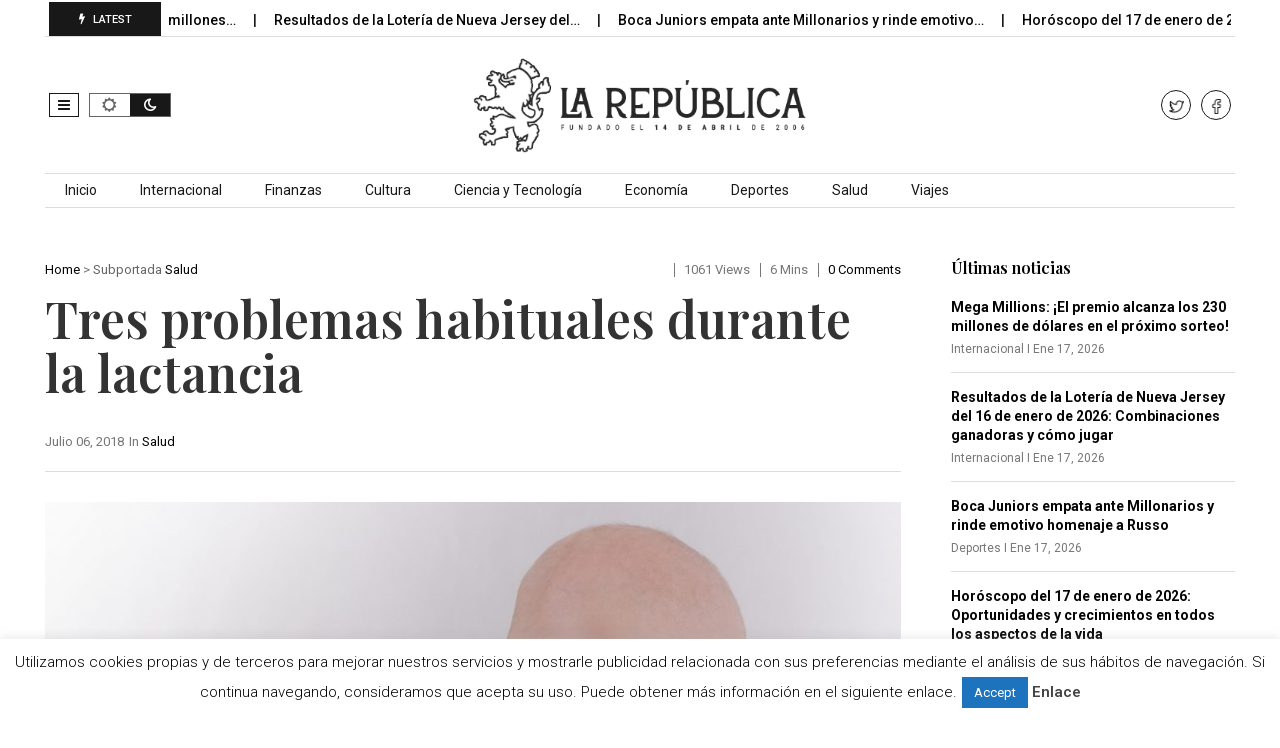

--- FILE ---
content_type: text/html; charset=utf-8
request_url: https://www.google.com/recaptcha/api2/aframe
body_size: 267
content:
<!DOCTYPE HTML><html><head><meta http-equiv="content-type" content="text/html; charset=UTF-8"></head><body><script nonce="YxwYpMKa-UQ-P-FSbTSvAg">/** Anti-fraud and anti-abuse applications only. See google.com/recaptcha */ try{var clients={'sodar':'https://pagead2.googlesyndication.com/pagead/sodar?'};window.addEventListener("message",function(a){try{if(a.source===window.parent){var b=JSON.parse(a.data);var c=clients[b['id']];if(c){var d=document.createElement('img');d.src=c+b['params']+'&rc='+(localStorage.getItem("rc::a")?sessionStorage.getItem("rc::b"):"");window.document.body.appendChild(d);sessionStorage.setItem("rc::e",parseInt(sessionStorage.getItem("rc::e")||0)+1);localStorage.setItem("rc::h",'1768646757879');}}}catch(b){}});window.parent.postMessage("_grecaptcha_ready", "*");}catch(b){}</script></body></html>